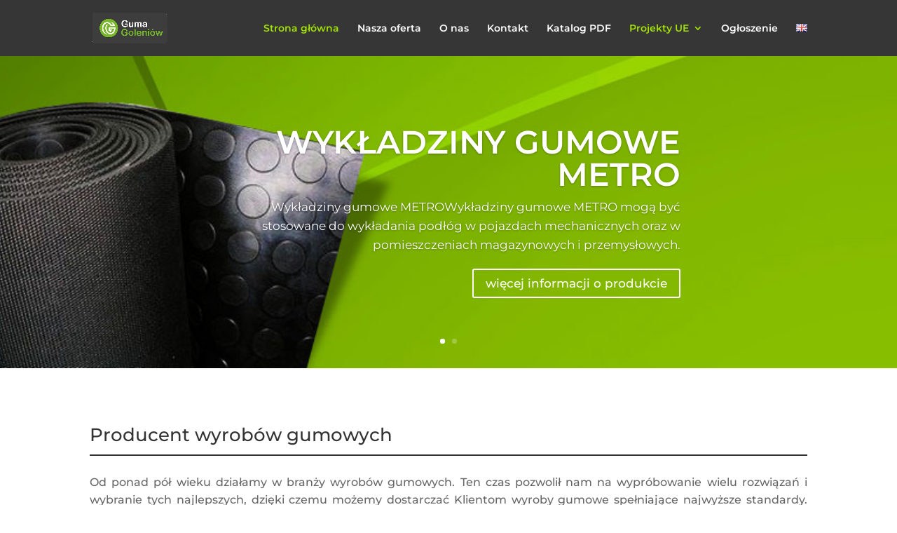

--- FILE ---
content_type: text/html; charset=utf-8
request_url: https://www.google.com/recaptcha/api2/anchor?ar=1&k=6LeO1BApAAAAAHoJLP8ZhyM7gTFjoIoRkVhtoR_b&co=aHR0cHM6Ly9ndW1hZ29sZW5pb3cucGw6NDQz&hl=en&v=PoyoqOPhxBO7pBk68S4YbpHZ&size=invisible&anchor-ms=20000&execute-ms=30000&cb=7dtutbkjz5m
body_size: 48723
content:
<!DOCTYPE HTML><html dir="ltr" lang="en"><head><meta http-equiv="Content-Type" content="text/html; charset=UTF-8">
<meta http-equiv="X-UA-Compatible" content="IE=edge">
<title>reCAPTCHA</title>
<style type="text/css">
/* cyrillic-ext */
@font-face {
  font-family: 'Roboto';
  font-style: normal;
  font-weight: 400;
  font-stretch: 100%;
  src: url(//fonts.gstatic.com/s/roboto/v48/KFO7CnqEu92Fr1ME7kSn66aGLdTylUAMa3GUBHMdazTgWw.woff2) format('woff2');
  unicode-range: U+0460-052F, U+1C80-1C8A, U+20B4, U+2DE0-2DFF, U+A640-A69F, U+FE2E-FE2F;
}
/* cyrillic */
@font-face {
  font-family: 'Roboto';
  font-style: normal;
  font-weight: 400;
  font-stretch: 100%;
  src: url(//fonts.gstatic.com/s/roboto/v48/KFO7CnqEu92Fr1ME7kSn66aGLdTylUAMa3iUBHMdazTgWw.woff2) format('woff2');
  unicode-range: U+0301, U+0400-045F, U+0490-0491, U+04B0-04B1, U+2116;
}
/* greek-ext */
@font-face {
  font-family: 'Roboto';
  font-style: normal;
  font-weight: 400;
  font-stretch: 100%;
  src: url(//fonts.gstatic.com/s/roboto/v48/KFO7CnqEu92Fr1ME7kSn66aGLdTylUAMa3CUBHMdazTgWw.woff2) format('woff2');
  unicode-range: U+1F00-1FFF;
}
/* greek */
@font-face {
  font-family: 'Roboto';
  font-style: normal;
  font-weight: 400;
  font-stretch: 100%;
  src: url(//fonts.gstatic.com/s/roboto/v48/KFO7CnqEu92Fr1ME7kSn66aGLdTylUAMa3-UBHMdazTgWw.woff2) format('woff2');
  unicode-range: U+0370-0377, U+037A-037F, U+0384-038A, U+038C, U+038E-03A1, U+03A3-03FF;
}
/* math */
@font-face {
  font-family: 'Roboto';
  font-style: normal;
  font-weight: 400;
  font-stretch: 100%;
  src: url(//fonts.gstatic.com/s/roboto/v48/KFO7CnqEu92Fr1ME7kSn66aGLdTylUAMawCUBHMdazTgWw.woff2) format('woff2');
  unicode-range: U+0302-0303, U+0305, U+0307-0308, U+0310, U+0312, U+0315, U+031A, U+0326-0327, U+032C, U+032F-0330, U+0332-0333, U+0338, U+033A, U+0346, U+034D, U+0391-03A1, U+03A3-03A9, U+03B1-03C9, U+03D1, U+03D5-03D6, U+03F0-03F1, U+03F4-03F5, U+2016-2017, U+2034-2038, U+203C, U+2040, U+2043, U+2047, U+2050, U+2057, U+205F, U+2070-2071, U+2074-208E, U+2090-209C, U+20D0-20DC, U+20E1, U+20E5-20EF, U+2100-2112, U+2114-2115, U+2117-2121, U+2123-214F, U+2190, U+2192, U+2194-21AE, U+21B0-21E5, U+21F1-21F2, U+21F4-2211, U+2213-2214, U+2216-22FF, U+2308-230B, U+2310, U+2319, U+231C-2321, U+2336-237A, U+237C, U+2395, U+239B-23B7, U+23D0, U+23DC-23E1, U+2474-2475, U+25AF, U+25B3, U+25B7, U+25BD, U+25C1, U+25CA, U+25CC, U+25FB, U+266D-266F, U+27C0-27FF, U+2900-2AFF, U+2B0E-2B11, U+2B30-2B4C, U+2BFE, U+3030, U+FF5B, U+FF5D, U+1D400-1D7FF, U+1EE00-1EEFF;
}
/* symbols */
@font-face {
  font-family: 'Roboto';
  font-style: normal;
  font-weight: 400;
  font-stretch: 100%;
  src: url(//fonts.gstatic.com/s/roboto/v48/KFO7CnqEu92Fr1ME7kSn66aGLdTylUAMaxKUBHMdazTgWw.woff2) format('woff2');
  unicode-range: U+0001-000C, U+000E-001F, U+007F-009F, U+20DD-20E0, U+20E2-20E4, U+2150-218F, U+2190, U+2192, U+2194-2199, U+21AF, U+21E6-21F0, U+21F3, U+2218-2219, U+2299, U+22C4-22C6, U+2300-243F, U+2440-244A, U+2460-24FF, U+25A0-27BF, U+2800-28FF, U+2921-2922, U+2981, U+29BF, U+29EB, U+2B00-2BFF, U+4DC0-4DFF, U+FFF9-FFFB, U+10140-1018E, U+10190-1019C, U+101A0, U+101D0-101FD, U+102E0-102FB, U+10E60-10E7E, U+1D2C0-1D2D3, U+1D2E0-1D37F, U+1F000-1F0FF, U+1F100-1F1AD, U+1F1E6-1F1FF, U+1F30D-1F30F, U+1F315, U+1F31C, U+1F31E, U+1F320-1F32C, U+1F336, U+1F378, U+1F37D, U+1F382, U+1F393-1F39F, U+1F3A7-1F3A8, U+1F3AC-1F3AF, U+1F3C2, U+1F3C4-1F3C6, U+1F3CA-1F3CE, U+1F3D4-1F3E0, U+1F3ED, U+1F3F1-1F3F3, U+1F3F5-1F3F7, U+1F408, U+1F415, U+1F41F, U+1F426, U+1F43F, U+1F441-1F442, U+1F444, U+1F446-1F449, U+1F44C-1F44E, U+1F453, U+1F46A, U+1F47D, U+1F4A3, U+1F4B0, U+1F4B3, U+1F4B9, U+1F4BB, U+1F4BF, U+1F4C8-1F4CB, U+1F4D6, U+1F4DA, U+1F4DF, U+1F4E3-1F4E6, U+1F4EA-1F4ED, U+1F4F7, U+1F4F9-1F4FB, U+1F4FD-1F4FE, U+1F503, U+1F507-1F50B, U+1F50D, U+1F512-1F513, U+1F53E-1F54A, U+1F54F-1F5FA, U+1F610, U+1F650-1F67F, U+1F687, U+1F68D, U+1F691, U+1F694, U+1F698, U+1F6AD, U+1F6B2, U+1F6B9-1F6BA, U+1F6BC, U+1F6C6-1F6CF, U+1F6D3-1F6D7, U+1F6E0-1F6EA, U+1F6F0-1F6F3, U+1F6F7-1F6FC, U+1F700-1F7FF, U+1F800-1F80B, U+1F810-1F847, U+1F850-1F859, U+1F860-1F887, U+1F890-1F8AD, U+1F8B0-1F8BB, U+1F8C0-1F8C1, U+1F900-1F90B, U+1F93B, U+1F946, U+1F984, U+1F996, U+1F9E9, U+1FA00-1FA6F, U+1FA70-1FA7C, U+1FA80-1FA89, U+1FA8F-1FAC6, U+1FACE-1FADC, U+1FADF-1FAE9, U+1FAF0-1FAF8, U+1FB00-1FBFF;
}
/* vietnamese */
@font-face {
  font-family: 'Roboto';
  font-style: normal;
  font-weight: 400;
  font-stretch: 100%;
  src: url(//fonts.gstatic.com/s/roboto/v48/KFO7CnqEu92Fr1ME7kSn66aGLdTylUAMa3OUBHMdazTgWw.woff2) format('woff2');
  unicode-range: U+0102-0103, U+0110-0111, U+0128-0129, U+0168-0169, U+01A0-01A1, U+01AF-01B0, U+0300-0301, U+0303-0304, U+0308-0309, U+0323, U+0329, U+1EA0-1EF9, U+20AB;
}
/* latin-ext */
@font-face {
  font-family: 'Roboto';
  font-style: normal;
  font-weight: 400;
  font-stretch: 100%;
  src: url(//fonts.gstatic.com/s/roboto/v48/KFO7CnqEu92Fr1ME7kSn66aGLdTylUAMa3KUBHMdazTgWw.woff2) format('woff2');
  unicode-range: U+0100-02BA, U+02BD-02C5, U+02C7-02CC, U+02CE-02D7, U+02DD-02FF, U+0304, U+0308, U+0329, U+1D00-1DBF, U+1E00-1E9F, U+1EF2-1EFF, U+2020, U+20A0-20AB, U+20AD-20C0, U+2113, U+2C60-2C7F, U+A720-A7FF;
}
/* latin */
@font-face {
  font-family: 'Roboto';
  font-style: normal;
  font-weight: 400;
  font-stretch: 100%;
  src: url(//fonts.gstatic.com/s/roboto/v48/KFO7CnqEu92Fr1ME7kSn66aGLdTylUAMa3yUBHMdazQ.woff2) format('woff2');
  unicode-range: U+0000-00FF, U+0131, U+0152-0153, U+02BB-02BC, U+02C6, U+02DA, U+02DC, U+0304, U+0308, U+0329, U+2000-206F, U+20AC, U+2122, U+2191, U+2193, U+2212, U+2215, U+FEFF, U+FFFD;
}
/* cyrillic-ext */
@font-face {
  font-family: 'Roboto';
  font-style: normal;
  font-weight: 500;
  font-stretch: 100%;
  src: url(//fonts.gstatic.com/s/roboto/v48/KFO7CnqEu92Fr1ME7kSn66aGLdTylUAMa3GUBHMdazTgWw.woff2) format('woff2');
  unicode-range: U+0460-052F, U+1C80-1C8A, U+20B4, U+2DE0-2DFF, U+A640-A69F, U+FE2E-FE2F;
}
/* cyrillic */
@font-face {
  font-family: 'Roboto';
  font-style: normal;
  font-weight: 500;
  font-stretch: 100%;
  src: url(//fonts.gstatic.com/s/roboto/v48/KFO7CnqEu92Fr1ME7kSn66aGLdTylUAMa3iUBHMdazTgWw.woff2) format('woff2');
  unicode-range: U+0301, U+0400-045F, U+0490-0491, U+04B0-04B1, U+2116;
}
/* greek-ext */
@font-face {
  font-family: 'Roboto';
  font-style: normal;
  font-weight: 500;
  font-stretch: 100%;
  src: url(//fonts.gstatic.com/s/roboto/v48/KFO7CnqEu92Fr1ME7kSn66aGLdTylUAMa3CUBHMdazTgWw.woff2) format('woff2');
  unicode-range: U+1F00-1FFF;
}
/* greek */
@font-face {
  font-family: 'Roboto';
  font-style: normal;
  font-weight: 500;
  font-stretch: 100%;
  src: url(//fonts.gstatic.com/s/roboto/v48/KFO7CnqEu92Fr1ME7kSn66aGLdTylUAMa3-UBHMdazTgWw.woff2) format('woff2');
  unicode-range: U+0370-0377, U+037A-037F, U+0384-038A, U+038C, U+038E-03A1, U+03A3-03FF;
}
/* math */
@font-face {
  font-family: 'Roboto';
  font-style: normal;
  font-weight: 500;
  font-stretch: 100%;
  src: url(//fonts.gstatic.com/s/roboto/v48/KFO7CnqEu92Fr1ME7kSn66aGLdTylUAMawCUBHMdazTgWw.woff2) format('woff2');
  unicode-range: U+0302-0303, U+0305, U+0307-0308, U+0310, U+0312, U+0315, U+031A, U+0326-0327, U+032C, U+032F-0330, U+0332-0333, U+0338, U+033A, U+0346, U+034D, U+0391-03A1, U+03A3-03A9, U+03B1-03C9, U+03D1, U+03D5-03D6, U+03F0-03F1, U+03F4-03F5, U+2016-2017, U+2034-2038, U+203C, U+2040, U+2043, U+2047, U+2050, U+2057, U+205F, U+2070-2071, U+2074-208E, U+2090-209C, U+20D0-20DC, U+20E1, U+20E5-20EF, U+2100-2112, U+2114-2115, U+2117-2121, U+2123-214F, U+2190, U+2192, U+2194-21AE, U+21B0-21E5, U+21F1-21F2, U+21F4-2211, U+2213-2214, U+2216-22FF, U+2308-230B, U+2310, U+2319, U+231C-2321, U+2336-237A, U+237C, U+2395, U+239B-23B7, U+23D0, U+23DC-23E1, U+2474-2475, U+25AF, U+25B3, U+25B7, U+25BD, U+25C1, U+25CA, U+25CC, U+25FB, U+266D-266F, U+27C0-27FF, U+2900-2AFF, U+2B0E-2B11, U+2B30-2B4C, U+2BFE, U+3030, U+FF5B, U+FF5D, U+1D400-1D7FF, U+1EE00-1EEFF;
}
/* symbols */
@font-face {
  font-family: 'Roboto';
  font-style: normal;
  font-weight: 500;
  font-stretch: 100%;
  src: url(//fonts.gstatic.com/s/roboto/v48/KFO7CnqEu92Fr1ME7kSn66aGLdTylUAMaxKUBHMdazTgWw.woff2) format('woff2');
  unicode-range: U+0001-000C, U+000E-001F, U+007F-009F, U+20DD-20E0, U+20E2-20E4, U+2150-218F, U+2190, U+2192, U+2194-2199, U+21AF, U+21E6-21F0, U+21F3, U+2218-2219, U+2299, U+22C4-22C6, U+2300-243F, U+2440-244A, U+2460-24FF, U+25A0-27BF, U+2800-28FF, U+2921-2922, U+2981, U+29BF, U+29EB, U+2B00-2BFF, U+4DC0-4DFF, U+FFF9-FFFB, U+10140-1018E, U+10190-1019C, U+101A0, U+101D0-101FD, U+102E0-102FB, U+10E60-10E7E, U+1D2C0-1D2D3, U+1D2E0-1D37F, U+1F000-1F0FF, U+1F100-1F1AD, U+1F1E6-1F1FF, U+1F30D-1F30F, U+1F315, U+1F31C, U+1F31E, U+1F320-1F32C, U+1F336, U+1F378, U+1F37D, U+1F382, U+1F393-1F39F, U+1F3A7-1F3A8, U+1F3AC-1F3AF, U+1F3C2, U+1F3C4-1F3C6, U+1F3CA-1F3CE, U+1F3D4-1F3E0, U+1F3ED, U+1F3F1-1F3F3, U+1F3F5-1F3F7, U+1F408, U+1F415, U+1F41F, U+1F426, U+1F43F, U+1F441-1F442, U+1F444, U+1F446-1F449, U+1F44C-1F44E, U+1F453, U+1F46A, U+1F47D, U+1F4A3, U+1F4B0, U+1F4B3, U+1F4B9, U+1F4BB, U+1F4BF, U+1F4C8-1F4CB, U+1F4D6, U+1F4DA, U+1F4DF, U+1F4E3-1F4E6, U+1F4EA-1F4ED, U+1F4F7, U+1F4F9-1F4FB, U+1F4FD-1F4FE, U+1F503, U+1F507-1F50B, U+1F50D, U+1F512-1F513, U+1F53E-1F54A, U+1F54F-1F5FA, U+1F610, U+1F650-1F67F, U+1F687, U+1F68D, U+1F691, U+1F694, U+1F698, U+1F6AD, U+1F6B2, U+1F6B9-1F6BA, U+1F6BC, U+1F6C6-1F6CF, U+1F6D3-1F6D7, U+1F6E0-1F6EA, U+1F6F0-1F6F3, U+1F6F7-1F6FC, U+1F700-1F7FF, U+1F800-1F80B, U+1F810-1F847, U+1F850-1F859, U+1F860-1F887, U+1F890-1F8AD, U+1F8B0-1F8BB, U+1F8C0-1F8C1, U+1F900-1F90B, U+1F93B, U+1F946, U+1F984, U+1F996, U+1F9E9, U+1FA00-1FA6F, U+1FA70-1FA7C, U+1FA80-1FA89, U+1FA8F-1FAC6, U+1FACE-1FADC, U+1FADF-1FAE9, U+1FAF0-1FAF8, U+1FB00-1FBFF;
}
/* vietnamese */
@font-face {
  font-family: 'Roboto';
  font-style: normal;
  font-weight: 500;
  font-stretch: 100%;
  src: url(//fonts.gstatic.com/s/roboto/v48/KFO7CnqEu92Fr1ME7kSn66aGLdTylUAMa3OUBHMdazTgWw.woff2) format('woff2');
  unicode-range: U+0102-0103, U+0110-0111, U+0128-0129, U+0168-0169, U+01A0-01A1, U+01AF-01B0, U+0300-0301, U+0303-0304, U+0308-0309, U+0323, U+0329, U+1EA0-1EF9, U+20AB;
}
/* latin-ext */
@font-face {
  font-family: 'Roboto';
  font-style: normal;
  font-weight: 500;
  font-stretch: 100%;
  src: url(//fonts.gstatic.com/s/roboto/v48/KFO7CnqEu92Fr1ME7kSn66aGLdTylUAMa3KUBHMdazTgWw.woff2) format('woff2');
  unicode-range: U+0100-02BA, U+02BD-02C5, U+02C7-02CC, U+02CE-02D7, U+02DD-02FF, U+0304, U+0308, U+0329, U+1D00-1DBF, U+1E00-1E9F, U+1EF2-1EFF, U+2020, U+20A0-20AB, U+20AD-20C0, U+2113, U+2C60-2C7F, U+A720-A7FF;
}
/* latin */
@font-face {
  font-family: 'Roboto';
  font-style: normal;
  font-weight: 500;
  font-stretch: 100%;
  src: url(//fonts.gstatic.com/s/roboto/v48/KFO7CnqEu92Fr1ME7kSn66aGLdTylUAMa3yUBHMdazQ.woff2) format('woff2');
  unicode-range: U+0000-00FF, U+0131, U+0152-0153, U+02BB-02BC, U+02C6, U+02DA, U+02DC, U+0304, U+0308, U+0329, U+2000-206F, U+20AC, U+2122, U+2191, U+2193, U+2212, U+2215, U+FEFF, U+FFFD;
}
/* cyrillic-ext */
@font-face {
  font-family: 'Roboto';
  font-style: normal;
  font-weight: 900;
  font-stretch: 100%;
  src: url(//fonts.gstatic.com/s/roboto/v48/KFO7CnqEu92Fr1ME7kSn66aGLdTylUAMa3GUBHMdazTgWw.woff2) format('woff2');
  unicode-range: U+0460-052F, U+1C80-1C8A, U+20B4, U+2DE0-2DFF, U+A640-A69F, U+FE2E-FE2F;
}
/* cyrillic */
@font-face {
  font-family: 'Roboto';
  font-style: normal;
  font-weight: 900;
  font-stretch: 100%;
  src: url(//fonts.gstatic.com/s/roboto/v48/KFO7CnqEu92Fr1ME7kSn66aGLdTylUAMa3iUBHMdazTgWw.woff2) format('woff2');
  unicode-range: U+0301, U+0400-045F, U+0490-0491, U+04B0-04B1, U+2116;
}
/* greek-ext */
@font-face {
  font-family: 'Roboto';
  font-style: normal;
  font-weight: 900;
  font-stretch: 100%;
  src: url(//fonts.gstatic.com/s/roboto/v48/KFO7CnqEu92Fr1ME7kSn66aGLdTylUAMa3CUBHMdazTgWw.woff2) format('woff2');
  unicode-range: U+1F00-1FFF;
}
/* greek */
@font-face {
  font-family: 'Roboto';
  font-style: normal;
  font-weight: 900;
  font-stretch: 100%;
  src: url(//fonts.gstatic.com/s/roboto/v48/KFO7CnqEu92Fr1ME7kSn66aGLdTylUAMa3-UBHMdazTgWw.woff2) format('woff2');
  unicode-range: U+0370-0377, U+037A-037F, U+0384-038A, U+038C, U+038E-03A1, U+03A3-03FF;
}
/* math */
@font-face {
  font-family: 'Roboto';
  font-style: normal;
  font-weight: 900;
  font-stretch: 100%;
  src: url(//fonts.gstatic.com/s/roboto/v48/KFO7CnqEu92Fr1ME7kSn66aGLdTylUAMawCUBHMdazTgWw.woff2) format('woff2');
  unicode-range: U+0302-0303, U+0305, U+0307-0308, U+0310, U+0312, U+0315, U+031A, U+0326-0327, U+032C, U+032F-0330, U+0332-0333, U+0338, U+033A, U+0346, U+034D, U+0391-03A1, U+03A3-03A9, U+03B1-03C9, U+03D1, U+03D5-03D6, U+03F0-03F1, U+03F4-03F5, U+2016-2017, U+2034-2038, U+203C, U+2040, U+2043, U+2047, U+2050, U+2057, U+205F, U+2070-2071, U+2074-208E, U+2090-209C, U+20D0-20DC, U+20E1, U+20E5-20EF, U+2100-2112, U+2114-2115, U+2117-2121, U+2123-214F, U+2190, U+2192, U+2194-21AE, U+21B0-21E5, U+21F1-21F2, U+21F4-2211, U+2213-2214, U+2216-22FF, U+2308-230B, U+2310, U+2319, U+231C-2321, U+2336-237A, U+237C, U+2395, U+239B-23B7, U+23D0, U+23DC-23E1, U+2474-2475, U+25AF, U+25B3, U+25B7, U+25BD, U+25C1, U+25CA, U+25CC, U+25FB, U+266D-266F, U+27C0-27FF, U+2900-2AFF, U+2B0E-2B11, U+2B30-2B4C, U+2BFE, U+3030, U+FF5B, U+FF5D, U+1D400-1D7FF, U+1EE00-1EEFF;
}
/* symbols */
@font-face {
  font-family: 'Roboto';
  font-style: normal;
  font-weight: 900;
  font-stretch: 100%;
  src: url(//fonts.gstatic.com/s/roboto/v48/KFO7CnqEu92Fr1ME7kSn66aGLdTylUAMaxKUBHMdazTgWw.woff2) format('woff2');
  unicode-range: U+0001-000C, U+000E-001F, U+007F-009F, U+20DD-20E0, U+20E2-20E4, U+2150-218F, U+2190, U+2192, U+2194-2199, U+21AF, U+21E6-21F0, U+21F3, U+2218-2219, U+2299, U+22C4-22C6, U+2300-243F, U+2440-244A, U+2460-24FF, U+25A0-27BF, U+2800-28FF, U+2921-2922, U+2981, U+29BF, U+29EB, U+2B00-2BFF, U+4DC0-4DFF, U+FFF9-FFFB, U+10140-1018E, U+10190-1019C, U+101A0, U+101D0-101FD, U+102E0-102FB, U+10E60-10E7E, U+1D2C0-1D2D3, U+1D2E0-1D37F, U+1F000-1F0FF, U+1F100-1F1AD, U+1F1E6-1F1FF, U+1F30D-1F30F, U+1F315, U+1F31C, U+1F31E, U+1F320-1F32C, U+1F336, U+1F378, U+1F37D, U+1F382, U+1F393-1F39F, U+1F3A7-1F3A8, U+1F3AC-1F3AF, U+1F3C2, U+1F3C4-1F3C6, U+1F3CA-1F3CE, U+1F3D4-1F3E0, U+1F3ED, U+1F3F1-1F3F3, U+1F3F5-1F3F7, U+1F408, U+1F415, U+1F41F, U+1F426, U+1F43F, U+1F441-1F442, U+1F444, U+1F446-1F449, U+1F44C-1F44E, U+1F453, U+1F46A, U+1F47D, U+1F4A3, U+1F4B0, U+1F4B3, U+1F4B9, U+1F4BB, U+1F4BF, U+1F4C8-1F4CB, U+1F4D6, U+1F4DA, U+1F4DF, U+1F4E3-1F4E6, U+1F4EA-1F4ED, U+1F4F7, U+1F4F9-1F4FB, U+1F4FD-1F4FE, U+1F503, U+1F507-1F50B, U+1F50D, U+1F512-1F513, U+1F53E-1F54A, U+1F54F-1F5FA, U+1F610, U+1F650-1F67F, U+1F687, U+1F68D, U+1F691, U+1F694, U+1F698, U+1F6AD, U+1F6B2, U+1F6B9-1F6BA, U+1F6BC, U+1F6C6-1F6CF, U+1F6D3-1F6D7, U+1F6E0-1F6EA, U+1F6F0-1F6F3, U+1F6F7-1F6FC, U+1F700-1F7FF, U+1F800-1F80B, U+1F810-1F847, U+1F850-1F859, U+1F860-1F887, U+1F890-1F8AD, U+1F8B0-1F8BB, U+1F8C0-1F8C1, U+1F900-1F90B, U+1F93B, U+1F946, U+1F984, U+1F996, U+1F9E9, U+1FA00-1FA6F, U+1FA70-1FA7C, U+1FA80-1FA89, U+1FA8F-1FAC6, U+1FACE-1FADC, U+1FADF-1FAE9, U+1FAF0-1FAF8, U+1FB00-1FBFF;
}
/* vietnamese */
@font-face {
  font-family: 'Roboto';
  font-style: normal;
  font-weight: 900;
  font-stretch: 100%;
  src: url(//fonts.gstatic.com/s/roboto/v48/KFO7CnqEu92Fr1ME7kSn66aGLdTylUAMa3OUBHMdazTgWw.woff2) format('woff2');
  unicode-range: U+0102-0103, U+0110-0111, U+0128-0129, U+0168-0169, U+01A0-01A1, U+01AF-01B0, U+0300-0301, U+0303-0304, U+0308-0309, U+0323, U+0329, U+1EA0-1EF9, U+20AB;
}
/* latin-ext */
@font-face {
  font-family: 'Roboto';
  font-style: normal;
  font-weight: 900;
  font-stretch: 100%;
  src: url(//fonts.gstatic.com/s/roboto/v48/KFO7CnqEu92Fr1ME7kSn66aGLdTylUAMa3KUBHMdazTgWw.woff2) format('woff2');
  unicode-range: U+0100-02BA, U+02BD-02C5, U+02C7-02CC, U+02CE-02D7, U+02DD-02FF, U+0304, U+0308, U+0329, U+1D00-1DBF, U+1E00-1E9F, U+1EF2-1EFF, U+2020, U+20A0-20AB, U+20AD-20C0, U+2113, U+2C60-2C7F, U+A720-A7FF;
}
/* latin */
@font-face {
  font-family: 'Roboto';
  font-style: normal;
  font-weight: 900;
  font-stretch: 100%;
  src: url(//fonts.gstatic.com/s/roboto/v48/KFO7CnqEu92Fr1ME7kSn66aGLdTylUAMa3yUBHMdazQ.woff2) format('woff2');
  unicode-range: U+0000-00FF, U+0131, U+0152-0153, U+02BB-02BC, U+02C6, U+02DA, U+02DC, U+0304, U+0308, U+0329, U+2000-206F, U+20AC, U+2122, U+2191, U+2193, U+2212, U+2215, U+FEFF, U+FFFD;
}

</style>
<link rel="stylesheet" type="text/css" href="https://www.gstatic.com/recaptcha/releases/PoyoqOPhxBO7pBk68S4YbpHZ/styles__ltr.css">
<script nonce="DjyGLv9seeGzCK8Ht6WYoQ" type="text/javascript">window['__recaptcha_api'] = 'https://www.google.com/recaptcha/api2/';</script>
<script type="text/javascript" src="https://www.gstatic.com/recaptcha/releases/PoyoqOPhxBO7pBk68S4YbpHZ/recaptcha__en.js" nonce="DjyGLv9seeGzCK8Ht6WYoQ">
      
    </script></head>
<body><div id="rc-anchor-alert" class="rc-anchor-alert"></div>
<input type="hidden" id="recaptcha-token" value="[base64]">
<script type="text/javascript" nonce="DjyGLv9seeGzCK8Ht6WYoQ">
      recaptcha.anchor.Main.init("[\x22ainput\x22,[\x22bgdata\x22,\x22\x22,\[base64]/[base64]/[base64]/[base64]/[base64]/[base64]/KGcoTywyNTMsTy5PKSxVRyhPLEMpKTpnKE8sMjUzLEMpLE8pKSxsKSksTykpfSxieT1mdW5jdGlvbihDLE8sdSxsKXtmb3IobD0odT1SKEMpLDApO08+MDtPLS0pbD1sPDw4fFooQyk7ZyhDLHUsbCl9LFVHPWZ1bmN0aW9uKEMsTyl7Qy5pLmxlbmd0aD4xMDQ/[base64]/[base64]/[base64]/[base64]/[base64]/[base64]/[base64]\\u003d\x22,\[base64]\\u003d\x22,\x22R3/CuMKmJ8KLfsKiI14Uwopcw4wcS8OfwpbCssOqwql/[base64]/DgxvDiyjDgsOnwqJUw7rCjcOMwp9ZwqpHwpgLwoYFw4LDpMKXfCfDmi7CkwTCkcOSdMOSQ8KFBMO1ecOGDsK+HhhzTSXChMKtMsOewrMBCyYwDcOVwrZcLcOXO8OEHsKGwpXDlMO6wrEUe8OEKTTCszLDgXXCsm7CnVldwoEsV2gOY8K0wrrDp1/DsjIHw4bCgFnDtsOIZcKHwqNIwpHDucKRwpEDwrrCmsKzw6hAw5hUwpjDiMOQw6LCjSLDly3ClcOmfR/CuMKdBMORwq/ColjDssKsw5JdScKyw7EZB8OHa8KrwqgsM8KAw4nDr8OuVD3CjG/DsXsywrUAan9+JSTDt2PCs8OQFT9Bw4USwo17w4vDn8Kkw5kmPMKYw7p7wqoHwrnCmBHDu33CucK2w6XDv3TCgMOawp7CgT3ChsOjcMKoLw7CuB7CkVfDk8OmNFRPwoXDqcO6w5t4SANLwqfDq3fDlcK9ZTTCt8Oyw7DCtsKrwo/CnsKrwoYGwrvCrGLCiD3CrVbDo8K+OB/DpsK9CsOPXsOgG3F7w4LCnXvDnhMBw4rCtsOmwpVpGcK8LxdhHMK8w74wwqfClsOqNsKXcS1Bwr/Du13DoEo4EznDjMOIwrJhw4BcwpfCgmnCucOaYcOSwq4pNsOnDMKQw5TDpWECAMODQ3/CpBHDpQkOXMOiw4/Dsn8iS8K0wr9AJMOcXBjCnMKqIsKnfcOkCyjCg8ODC8OsIn0QaEnDpsKML8KUwrlpA05Sw5UNYMKdw7/DpcOgNsKdwqZXeU/DonbCiUtdIMKOMcOdw63DrjvDpsKyEcOACHHCrcODCWcUeDDCtwXCisOgw4/DqTbDl3Jhw4x6XyI9AlJ4acK7wovDug/CggTDtMOGw6cLwpBvwp4xT8K7YcOlw59/DRoTfF7DiUQFbsOfwoxDwr/Cp8OnSsKdwrTCmcORwoPCo8OfPsKJwol6TMOJwonCnsOwwrDDicO3w6s2OMK6bsOEw63DscKPw5lnwrjDgMO7SD48Exdiw7Z/[base64]/CjsKLIg3CpjpKYsKgw5zCs8KMNcKBCcO7LEfDmsOuwq/DrAnDrkhIYsKYwojDoMO6w69Bw6guw7vDm0zCh2lLKsOkwr/Cv8KwMhoifsKbw6dQwpXDq07CgMK0Zn8+w78Qwpk7RcKqXQI6JcOdacOlw4vClCtcwoVsw7LDqkwhwq4Zw73Dv8KxccKlw6LDqXplw7dUHXQrw53DkcKPw5fChcK2dW7DiF3Ci8KPSggcI3/[base64]/CscKWw4AjwqvCl0jChiE3K8O1wpoBMTl4RMKNXMKOworDlcKCwr7CusKzw6k3wpzCl8OjFsOhA8OHYD7DrsOtwq9owqoWwpw/fwLCmx3CtCpQHcO7DXrDqMKbLsKaR3bCh8OILcOpQQfDkcOtZ0TDnD7Dq8OEMsKaJi3DtMKVaikyVWxzcsO3PmE2w7hIH8KFw6dGw7jCvX8Tw63Cp8KAw5jDiMKVFMKGRhk/MjdxeSfDvsOYNVgJC8K6dkPCl8KSw6TDiG0Sw7rDi8O7RSpewpMQLMKxXsKaWhDCksKawqMAMWnDicKNEcKiw4l5wr/DlxXCoTvDjitpw5Mlw7/DvMOSwpo8PlfDvcOmwrHDlDlZw4bDicK8LcKIw7zDpDrDscOKwrvChcKAwojDjMO1wp7Dj3rDssO/w41/[base64]/Ck0PDsC/ChUt3w4F+Tz00HsKXasKADT1hGDF8NsOFwrzCii7DsMOowpPCiGDCs8Opwp8iIiXCucKyCsO2amBUwoogwoXCnMOZwpXCvMKewqB2DcO+w65EU8ONF2dPR0XCgnPCiRrDqcKkwqTCpcKkwpDCigJZMcOyXyvDsMKowr9XPmnDnGvDvn/Dv8KywqLDs8Opw7xNO1bClB/Crl9DV8KZw7zCtAnCgD3CqVtANMOVwp4JAg0OHsKWwpcrw6bCrcO9w6NbwpDDtw0ewo3CiRTCvcKPwrZ7bUfDvCLDn3jCpCXDpsO4wq10wrnCl1x0AsK9YS/ClRV/P0DCqTHDmcOww7/[base64]/Vz7DncOfw5w/wqvCtytLADzCkcKEw4RwY8K3MFvCrjHDqn5uwql6VjdswpkzbcOmGHzCli/CrMOowrNRwqc+w5zCg1fDqMKgwpdKwoR5wp5FwoY0ZC7DgcKEwqApXcKMXsOiwp0FAA5zODw7HsKOw5M2w57Dv3Iuwr3DnGxEZcO4DcKda8KdXMKLw65cO8OXw6g0wp/DqQh/wo4ZTsOrwo4VfBt0wrpmCzXDoDVrw5ogdsOMw6zCqMKwJUdgwpZlLTXChi/DkcOQwoI5wotfw43DvVXCk8ORwpDDtsO4cTkSw7XCpEzCicOpUTPDhMOUOMK8wqDCgSDCl8OqCsO/ImbDm3VtwrbDs8KKVMOJwqXCtMKrw5rDtRQDw7HCrzkJwpFPwrYMwqjCu8OsCkLDhFciazYNQBthKsO1wpMEKsOHwq1sw4nDhsKhE8KJwpA0N3olwqJqZkpvw6QiasOXAQIowrzDk8Kqw6oPVsOoRcO5w5jCncKzwpB+wrTDk8KrAMK6wofDsELChTQ/JcOsEkbCnVXCl0oge3zCmMKywrAbw64KS8O8bT7Ch8K8w53Dh8K/cErDmcKPwrMCwpF8J1pqA8K9SAJ/wo7CuMO/SgIPSGJQXcKbTMOtOw/CtjwuW8KnGsOibVUJw4/[base64]/[base64]/[base64]/[base64]/wozCoDvCs3lJw4cAaWPCucKyw5/Ck8OeHkhHRcKdBGcIwqxERcOMUcOfRMKGwosmwprDncKDwohuw7lqGcKTwpfCqibDnh5YwqbCp8O6F8Kfwp9CN0DCgCfCu8ONAsOcJsOlGSDCvVcKMMKtw7/DpcOPwpFVwq3CicK7JcO1N3NmDMKnFCxIeX7Cn8K8w4EkwqfDlAXDicKZZcKEw7caAMKTw6XCgMKQaAfDkWXCi8KTccOUw5/Cg1rCgGgjXcOWcsK7w4TDjhTDhMOEwqLCrMOTw58tGTnCnsOfJWE8SsKywrIRw50dwqHCpglNwrs7wpjCuigxXFEEBVjCosODeMO/[base64]/[base64]/Cp2HDvsKzw7PCtcOlNsKHwrwPeMOkBsOHwo/[base64]/JlZtw59LXsORw43DvFHDuMOmw4Y/woNBNcO/D8KESGjDu8KTwpXDuhYsTSZhw4sqT8Oqw6TDosKlJzV5w5ITfsOYUhjDhMOBwrAyLsKhYAbCkcOJHMOHMWkzEsKtMQZDJDAdwpDCr8O8C8OIwrZ0OQjDoEXCp8K3DyY/wo0kKMOmLgfDj8KRUD4Fw6fCgsKXGnYtM8Kfw4cLLDcsWsKneAHDugnDki5UY2rDmHwsw5x7wo0pCidTQ13DhsKhwq1VYMO4IA9IJMK7WGJCwqk6wpjDljdBcUDDtSjDjMKtPcKYwrnCgV5uWsKfwpleasOeXxjCgysaHEZVPF/CiMKYw4DDm8OZw4nDlMOzXcKyZGYjw4rCnG1YwrEzYMKxY1HCjMK1wp/Cp8O9w4DDq8KSdsKUHsOvw53CuzDChsOcw74PYmRjworDnMOkfcOOfMK6QcKyw7IdDkReaVpDCWbCphTDoHfChcKAwpfCoy3DgMOKZMKqeMOULhhYwoQ8LXk9wqIqw6/CpcO2wpBTY3zDtcK6w4jCim/CtMK3wrxSO8Omwr9pWsOKPBXDuldiw7MmTl7DsH3CjgDCisKuOsKdFi3DpMOHwq/CjVBAw5vCu8OgwrTCgMKlccKzL3ZpNcKuwrtDHw3Dpn7Cs1zCrsOUFXxlwoxIVkJ/GcKKw5bCu8OuQxPCiRIFG38qPjzDq0IYGgDDmm7CqixBFG3Cj8O8wpvCqcOawqfChjYPw77ClMOHwrsaTMKpQMOdwpRGw6h+w6nDgMOzwopgMkxqfsK1WhkSw7xHwoJCSBx/[base64]/[base64]/w79kw5UZXsOzw65iw5RLwrjCqsO4wrxpG2VuwqrDvcKXJ8K9RCDCpAdUwoTCi8KUw5Q+PRBXw4jDpcO0eDdfwqzDosK0XcO2w4HDk35nfUrCvcOJQcOsw7zDvyrCpMONwr3Dk8OgTUFZQsOHwpUOwqrCsMKuwq3CixDDisKNwp4/b8O4wo9AHMKFwr1XNsKjLcKyw5xZGMKdJMOZwqzDsCYnw6V2w5scwrcDHsOMw61Kw645w6RGwr/CqMOYwp5AGV/Di8KXw4kRE8O1w7YDwop+w4bCjEfDmERtw53CkMOYw6JDwqhBC8Kgb8KAw4HCjQbCuXDDn1jDu8KWe8KscMKDZ8OzbsKcw51Tw5HCuMKkw7DChsKDw7TDmMOoZg4Dw51/d8OQADzDmcKtQVDDu2YYTcK6G8K8RcKkw4dZw5EIw4RWw7FoHkUlcDDCv0wRwpjDlcKrXjbDmSzDgsOew5ZCwr7DmEvDn8OxHcKUEjYNOMOjYMKHEw/[base64]/Z8KBLAnCpn3CsMKIw700XzTDhmpDwrbCqMKjw4bDrcKQw7HCrsOUw6kiw47CqWbCkcOzF8KZwo18wotsw49SE8O7UEzDuTFvw7vCrsOqZVXCq1xgwpoQPsOTw6XDmQnCjcKecRjDisKEXzrDosK+OhfCpRDDu3wIYsKVwrMaw6rCkzbDqcKww7/DscKGccKewrNwwrvCs8O5w4McwqXCsMKtZMKbw6o6SMOxIzF6w7vDhsKgwqoyDlnDjkPCpAInJypgw6DDhsOSwq/CisOvXsOUw4DCjWw/NsK7wpRJwoLCncK8DjrCiMKyw5rCtgM/w6/CpGt8woo7OMKFw4MtHMOxSMK/BMOpCMOCw6rDsB/CqcOJUmg4YW7Cr8OYEcKET2Fmc0EWwpEOwqh1KcOww40xeiVYPMOTcsOvw7LDuzDCvcOQwrnCvQrDtSjDhsKKA8O+wrFKWcKOb8KJaAvDuMOFwp/[base64]/[base64]/Dv8KbwoUxwp7Dkn/[base64]/DgsK/bj0BwrrDk8KDw63DvlJhRsKGw65zw7kCGsOmFcKIXMK7wr9JLcOPPcKvQcOQwp/ClcKdZTQKMBx3LUFcwoB7wrzDtMKgZsOGZQXDhsKbT2wnHMO5OsOWw4PChsOLahJew7/CsinDq0/CosO8wqjDph9Jw4kaMDbCvV3Dm8OcwrxKdXItKgfDtlLCowvDm8KeZsK0w43Coi8jwq7CrMKFVsKJS8O0wpVgIMO1HlUgM8OYw4JcJyc4NMO/w4VQIWVJw7vDlUgHw4/Dp8KPDcKJSHDDoiEMR2PClCxYfcKxY8K6N8OCw4zDqsKSNigJVsK1WGnCk8K/wodffxA4fsO2CS9EwrbCmMKjaMK3RcKhw5/CsMOlH8KXQ8KGw4bCu8Ogwqhlw6zComoBWhoZQcKbRsK2Rk7Di8OMw6BwLhpPw7fCpcK4e8KyDnDCnMOud2FawpoCW8KhPsKXwoAJw7s9KsOHwrgqwr97woXCg8OPGm5aG8O3S2rCq2/CvMKwwpFQwoRNwooMw57DqcOMw7/[base64]/DncKSL8OZd8KfbsKlwrLDgcOdeH17LzLCiMOmdHfCt1/DgAEZw7tDN8O9woZVw67Cqklzw5HDtsKZw6x8E8KJwqHCswzDpcK/[base64]/DklvCuMOIw4E8TFBvwoVaMcKSasOBw5FhR1sVbcKHwpl7HG5nAg7Dp0LDkcO8E8O1w7Ugw5ZdTcOPw6c0FMOLwoEyOzLDksK5asONw4HDrsOBwqzCjxbDs8OJw4slX8OxS8OcRAjCgxzCssK1G2rCnMKnF8KUFUbDr8OaBDQww4/DvsKPIsKNLFrDoyrDq8K1wovDkFgTcy4MwrYFwr47w5zCpAXCvcKQwqnDhycNARUgwpABVxI2ZmzCgcOWN8KRGWBFJRXDssKpA1/[base64]/[base64]/wpUCw7LCssObQxLChGhlw4DDtsORwpMOwrHCtMO2w7vDtmPDnX9RwozCh8Owwpo/[base64]/CqMK+HBMTw7AeOy7ClS9Bwq7CqsKVZMK+QMO8IMK/w5DCucOKwpFHw7UpXh7DuGtgQEdGw7xsd8KtwoESw6nDhUJEDcKPYj5JdcKCwrzDoAEXwphXDArDqSbCqVHCtUrDpcOMfsKBwqt6TyZRwodxw6V5woJ9dVTCpsO/RwzDkzVwCsKVw4TDpTlGFVzDmSPCoMKtwqklw5Q/LzohTMKewplow6VHw6tLWkEwdcOtwrBvw67DncORMMKJYm57MMOWGAknVA/DksOfG8OAGcOxccOVw77CmMKJw6dFw40/w7/DlTcFKWhEwrTDqsKXwroXw7UBQloTwozDhVvDs8KxaUjCiMKow7fCkBLDqE7Dt8KDdcObQsKmGsKIw65gwqBvOXjCp8OmfsOzNytiRMKaAMKow6rCvcOxw7dSe37CrMKWwrVja8K/[base64]/DgEvCkQDDpcK5DVXCqMOYwoolLD9AFlTDuV/CpMOvN25Cw5xRfSHCuMKdw6Blw7kCfsKLw6UOwr3CmcOIw7hNKwFrCDbCnMKwTk7CoMO0wqjCl8Kjw4hHO8OrcHEAcxjDiMOMwrNaG0bClMKQwqBfYBJAwpBqGlzDmgTCqk08wprDoXDCm8KJGcKfwowSw4gOXhMFQCNYw6vDtgpAw6bCuTLCmiV/[base64]/Ci1vDl1LCrlNLNTANwrA6OEbDtmUwN8KXwo8lNMKzw7Jkwp5Gw7nCjMKTwpLDimvDiWzCvRpww7U2wp3DgMOsw4nCnmIGwr/DlGLCp8Kgw4ATw7HCn0DCtk16SUhZCw3CpMO2w6lXw7/ChQfDusKSwqgiw6HDrMKQJcK5IcOWFxrCs3U7wq3Cs8Kgwr/DicOtQcOSYglAw7V1AhnDq8Kpw6o/wp7DnnHDr0zCq8O8UMOYw7Uww79XQErCgFHDpwphNTLCl3HDnsK2SC7Cl3phw4/Cu8Onw6XCjy9Fw4pOKG3DnTZFw7LDscOUJMOYZDkvIWDCvHTCpcOUw7jDvMOTwoDCp8OKwo1bwrbDoMOmTUMPwo5Mw6LCnFDDo8K/[base64]/CrMOaw7zDrG7DqXBtDEYVw7cnL8OsLMOcw4NQw4Yzw6vCicOCw4AcwrLDlFpBwqkmXsKyeQbDkyVdw61xwqpyQijDpwQzwqUSYMOswqoGFcOGwoAuw6BZTsKpWjQ4dsKcXsKEfl9/wrFJOl7Dp8OwVsKpw4vDv1/Dun/DlsKfw43Dt11rWMOpw43CrcO9csOLwqpOwp7DuMORZMKJRsOOwrPDqMOzNlcAwqYneMKaG8Oxw4fDv8K+FDBWS8KPMsKsw6cRwpfDm8OyPcO/KsKYG3PDtcK2wrd0TcKFIhhGEsOfw4JrwpQSM8ONIsOXwop/wrQAw5bDvMONQCLDkMOqw6oJMSfCg8KhV8OUNg3CqRXDscO/UVpgBMO5aMOBMjwHIcO3JcKVCMK+KcOsVhNGXBhyXMO9XFo7RGXDjWZYwpoGVzsccMKoXT7DoXtMwqNuw6pmK39xwpHDg8KeP30rwo90wogywpDDiWjCvl7DrsK6JSHCgWDDkMOMOcKGwpEOWMK2XhbChcKkwoLDuUXDsybDsSAuw7/CnmDDqcOPQcOSUj9EEHfCssKowqtmw65Hw6dIw5fDmsKEcsK2LMOewqh+biteW8OdXHI1wo0eHk4PwpgWwrZaWAcFVw9RwqLDmx/DgW3DvsKdwrM+w4HCuB7DgMOAFXrDpmBnwr/[base64]/w5HCtcKBQjTCrsOmw7YkbmXDlMOcZ8KHMcO4ZsOyMFXCjRDDvSrDszVOFWgben8gw7RZw6vCqhTDj8KHCHFsGTnDgMKSw5Qrw5lEZRjCpsOVwrPDl8ObwrfCqyTDucO1w4M7wqHDqsKKw79oEQjDr8KmTsK0G8KNQcK5E8KfJMKTbFxvaBrCjhvCgsOEZF/[base64]/DkcKAQMKbIAEGKXLDq8OOw5PDtcOZwpzDtwPChHcxwq5FfMKuwqrCuTzCuMKPNcK3QATCkMOHWnpQwobDnsKXWWXCuRkewofDsVt/[base64]/VMOpw63CgkvDt8OSMsKuXsKKwp3Dg0jDjsK/BMOTwq/DjjdCwpN3fsO1wr3Dp2gZwoAQwqDCiGbDhAIOwp3CkGnDrl0uKsKxZyPCv1ckIMKHMSgjJMK7S8OCVCHDkg3CksOjHGd1w7ZHwrkWGcKhwrXCl8KNTnnCj8OWw7tfw4wowo5gUT/Cg8OCwopFwpHDqCPCmh3CvsOQPcK9RDhjQBFyw6vDpkxvw4LDrsKowpfDpT1HD3rCp8O3KcKjwpRlWUopTMKWNMOgRA0wVjLDm8OxcFJYwrdawq0GOsKLw57DlsO/CMOow6gnZMOhw7vCiUrDszxhHhZ0H8Ozw6k3w755QX0ow6TDg2vCvsOnC8OFUWDCtcK0w69dwpUZQ8KTNFTDlgHCkMKZwr8PXcKddSQRw4/Cl8Kpw7lbw4rCtMKDdcOtTxNVwqgwfCgAw41owpzCjS3DqQHCpcKCwo/DjMKSWiLDosKnD2lKw73DuRoNw7xiWQtvwpXDh8Ovw67CjsOkbMOGwq7DmcO7dcONaMODNcO5wrUkbsOFPMKWD8O3BD/CvXDCrG/CvsONNkjCjcKXQHzDmMOQFcKLT8K6GsOxwp/DjDPDvcOBwpUYMMKjaMO5N0oPZMOIw4/[base64]/DhcKtIcKEwo5ceQvDnE/Cq8K8wrLCvHI3w6hBb8OmwoPDm8K3XcOKw6Znw6/CjQIwJRpSG3IzYQTCuMKNwppneFDDr8OjNgjCtW5owpPCm8KZwrrDhcOvdRRFNywuMlQPcVbDusOEJwkDw5bDsgrDsMK7SlV/w68kwrV1wprCqcKow7lXclRPIsKHZylpw5gEZMKfARnCqsOhw5VhwpDDhsOCScKRwrbCsH/CjGREwoLDpsObw57DpE7ClMObwrTCrcOBK8OgJ8KoMMKiw4rDs8KMPsOUw4fDmsOgw4kibgXCt2PDokkyw7tTCcKWwpNEKMK1w7APasOEK8OYwrlbw5d6VFTCtsKeH2nDkyLCs0PDl8K+JMKCwpUfwqHDnCFnPQ0ww5xFwrATW8KpfnnDqAM/[base64]/DiBMjf8OldMKJwqPCimkfwrXCsgtMCF/CpmIow54dwrXCtj9Vw6tvMB/DjMO/wp7Cpy3DisKfwrQaE8KAbsK5WhArwpTDhSLCj8KrFxBnZT0bOiDCnyACQ14Lw68/[base64]/[base64]/DgsOAwrXDrUPDhMOew67CgXFEO24PGnpkIMKVF3FGdTR3CyTCnjvCnUx0wpjCnBQQCMKhw4cDwoHDtALDnzbCusKGwrtmdmh1YMKLFjrCsMKJGz7DncOCw7NEwpsCIcObw6dOXsO3cQh/TcOswoHDkBN5w7HCmTXCv2PCvV3DgcO4w4tYwo/[base64]/[base64]/UlB4w5HDtsOtwpfDucK3wqUfX8KOw5bDqcKeF8OGLMOcKRpOBcOqw6PCiwkswpDDkH9iw6dqw4zDkTluPcKPP8OJSsOjSMKIw4MNJcKBHy/DkMKzMsKHw7RaQGXDvMOhwrnDvgrCsn00SCh5HWhzwonCpX7CqiXDjsO8cjfDqijDnV/CqivDl8KUw6IFw6wbUmJbwpnCnHZtwpjDicOow5/ChmITwp3DrnJxdGB9w5g2b8KIwrvCgXvDumXCgcOlw48uw513X8OKwr7CvgQEwr97KFZFwotMUFM3Fl4rw4RoCcK2KMKrPykVbsKlRyDCkkbDkyvDiMKow7bCn8Kbwo89wr8oNsKodMOQHXcvwp5/w7h9cArCscOVCl1VwqrDv1/DrQDCv0vCnxbDmcO7wpxdwqNpwqFpNwrDt33DuTnCp8ODcBlEbcOWbjonXG/CplQ2OAbCs1NYKMOxwppDJD0ITDPDusKmHExZwrvDqhfDgcKbw7IJO1TDjMOXIGzDuj9HW8KaTVwRw4/DkFnDicKzw41fw5kTIsK4eH3Ct8Ovwp5sWwHDiMKJbFfDt8KSQcOvwp/CsAsrwq3Ch11nw4IfEsOhGRHChmjDnS/CocOIEsOxwr1ie8KaLcKDLsOfKsKOYknCuyd1C8K4OMKbVRAuwrXDqsO0woc0DcO9FyDDu8OSw7zCjF8wV8OPwqRCwoYDw6LCsX1AEMKvwrVTHcOhwq04W1kSw7DDlcKdE8K0wo7DkcK/fcKNGgjDocOZwoxpwqzDvcK9wrjDlsK4QMOULQQ5woAZTMKmW8O6dS8Hwp8XEQ3Cr0sVM1Ytw5/[base64]/[base64]/Du8OTdsOIX058dsKLNybCi8OdYsObw5x+YcOiWXvCjX4RYcKnwrTDlGnDscKyLRgEBzTCug5NwoM9UsOpw7DDtAwrwrs0wqXCiBnCsHvDumXDuMOCw55JA8O/Q8KOw55Rwo/DgwrDosKPw73Dk8O8F8OfcsODJTwVw6zCqyfCpjbDlVBUwppfw4DCt8O0w64MP8KvAsKIwqPCuMOyYcKSwrDCgVbCr1DDvGLCgUouw4R7W8OSw6o/T1EKw6HDqFg/[base64]/woYew5Npwr/[base64]/[base64]/wrQTw7fCsWNpw4ZvMC5hIsKtQi/CssOlwrzDiGPCnFsYC2JXI8KDFcO+wqDDpSNoXF3CtMOHMsOvRmA1CgJAw67CklAFLHodwp7DosODw5cKwpfDsWVCSgYTw6jDsCsZwo/Dk8OOw5w1w6wvMWXChcOzdsOgw4kJCsKPw793QSHDosOXVcOFZcO+egrCs17DnVnDt0/CksKcKMKEKcOnKlfDlC7DhjXCksKdwpHClMOAwqMaScK+w5Vfb1zDpm3CkjjCimzDoFZoWVjCksKRw63DpMK7wqfCtVtyYFbChnFXccKYwqXCnMKXwprDv1vDiSVcTlJZdGt5dA3DmRfCvMKvwqfCosKmJcOFwrDDocO7e0bDkG/DqknDs8OOA8KewpTCucKkw4DDrsOiXmBUw7lewrnDsQokwp/CqMKIw748w6EXwr/[base64]/[base64]/DmzZzYcKUA8Oww6ZcHcK9w5RzU27DkSluwqvDjAfDjHlQWhTClsOVLcKiNsK5w5g3w7sLYsKHa2Jew53Dh8Oow4/DscK2G0Y3MMOKb8KWwrjDnsOAP8OwOsKOwplAOsOFRMOodMORE8OfRsO7wqbCsBdpwrohXsKxa38/M8Kew5zDuQTCrXBsw7bCjFvCscK8w57CkxbCuMOTwrLDk8K2ecO9NCLCucOqG8KzHUFUWmlVawXCjmRIw7nCvH/DoELCtsOUI8OvWVsELEDDkcK1w5QjWAfCu8O/w6nDqMO4w5wHFMKQwoQMb8KjM8KYesOnw6fDqcKWCHTCrB9PFlozw4YmL8OnXSBTSMOvwpXCkcOywoZhNsO+w7LDpgklwr7DlsO7w6rDp8KKwqtaw63CjnLDjwrCp8KywobChMO8wo3CrcO1w5PCjcKxFD0/[base64]/wqxjacOuw418w6/CmcKFCMKBFVnCsMKawo3DmMKHQ8KfA8O+w7wNwpwHamkvw5XDpcO5wpnClxnCm8Ovwrhaw4TDrErCikBZGcOnwpPDjRd1JUfCjHwURcKzBsKKWsKqB03CpxsLwpHCi8OEOHDCukItdsOANMK5wp4NbFDDjQxswo3CqSgewrnDsRUVfcKgUMKmMFvCrMORwr7Dq3/DqiwSLcOKw7HDp8OoNWfCgsKzIcO/w6x9YEzDrSgnw6TDpy4ow6pLw7Zrw7rCqcOkwr/CswVjwqzDkwFUAsKVfVAyMcK7WhY+wphDw7V8N2jDtH/CtMKzw4ZZw47DusOrw6Zgw7R/w7hQwqbCucO6bsO4BiJFDX7CsMKJwrMzwpzDksKewow3UBsUeEo7w7VCV8OZw6sXTsKYTA9mwobCqsOEwp/[base64]/Cvkouwrcow4LCsS7CszvCqQfDhsOJUcKlw6BuwqESw7AQIsONwqnCpnE4dcO7Xm/DlUbDqsOUdxPDjgpPD2JmWsONCDQLwpEAwojDslJrw4TDp8KSw6zClCcwCMK4w4/[base64]/DusOzZUUIGhjDncKlw4fDizHCksOBT8K3DWHDrcKFGk7CrhAWOi51ZMKNwq3Ds8KCwrDDu21GL8KpBU/CmWkswoRjwqPCmsOKChRSDMKVesKoKRTDozvCvcOYPWRQYEM5wqDDi0DDqFbCiBjDpsOXP8KiB8KgwrfCpsO6PCp1wrTCmcKMSiVKw67CncO2wo/DqMKxQMKdFQdNwqFUw7Qww5TDhsKMwqBQJivCo8K2w68lVXY2w4I/AcKAOwDChEcCSDdwwrJjQ8OuHsKKw6AIwoZ6NsKKASVtwp4hw5PCicKaBWBzw7rDgcKywrjDosKNHmPDtiMTw5rDtkRdb8OBTnZCURjDmBTCl0BUw480N0BUwrV1TMOEVjh9w4PDvTXCp8K+w4NxwpPDpcOewqPCtyQVM8KdwpvCr8KmesKZdxvChTfDqWvDscO/dMKzw5YTwp7DhCQ+w69GwrXCr2U7w5zDjETDvsOhwqDDrsK2JsKmW3tQw4DDoCYTD8KRwpkowrtdw4FdHBIpDcK2w7hNJSZiw5pTw5HDim0Tf8OpYjAUEVrCvnfCvhVIwr93w6jDt8OvIMKDaWxQbsOuYMOhw6UFwrswQQXDtCoiOcKHaDjCtC/DqcO0wpM6TcKqbcO7wq5gwqlGwrnDjyZfw5kHwq4tTMO9C2Ivw43DjcKQLQ3DuMO2w5d3woV9woERQWDDlHPDhnDDrR9kAz9hUsKfM8KUw4wiEwHDqsKdw4XCgsK/DnnDoDTCpcOuN8KVHgPCmMKuw6EVw6QcwoXDhWsFwpXCjxLCscKCwodoSxF6wqklwrzDrsKSdALDrm7Ch8O1MMKfdGdXw7TDpS/CgXEHfsKlwr1WSMO7J0pEwrJPdsOORsOoSMOnCGQCwq4QwrTDu8OcwrLDrsOgwo5iw5jDn8KKYcKMfsKNJibCpyPDsT7CtnoFwqLDt8O8w7cQwp7CgcKMAMOkwohOwpjCiMKEwq7Cg8KhwqDDoQnCiXHDpCRMbsOEEsKHKgBOwpd4wp98wr3DicORGUrDnHxMMMKFNy/[base64]/DsQhlwqpAbMK9GsKhXcOxaz0YNsOBw4jCsEc+w74ZI8KiwrkKdXvCuMODwqvClMOocMODSXLDgAl0wqZnwpJMIk3CuMKsH8OewoETZMO0T2zCr8OawobCoxI6w45cdMKwwox+QMKxVWp1wrF5wr/DkcKEwrd6w507w6UPJyjClsK0w4nChsOJwqd8PcOsw6bCi3o9wr7DkMOTwoHDpHsFDcK/wrQNAT9VLsOtw4DDkcKowpNBTHJLw4oCw6jCjgDChhcgccOyw57CjQnClcOIXsOMY8ObwqNnwpxGExIuw4fCvFDCksOHEMO+wrZmw7NfSsOUwogjw6fDpBhEbTpXWzVAw51kIcOsw417wqrCvMOww7ZKwobDvE7DlcKiw4PCkGfDnRExwqh3FlfCsnJ4w7TCtVbCvB/Dq8OYwqjDj8OPBsKgwq0Ww4QUKSZ9YCJawpFAw6DDlnrDr8OgwpXCuMK0woTDj8K5Q1ZaSxEUN2N+AmTDucKiwrkIwod3JsK4acOqw6XCt8OYMsKkwrbCqVUUA8OKKUXCi1Myw5/[base64]/Vjojw67DqsO6RmvDrsOhQ8OOwpIkRcOYUENOeTXDicKyWcKowpHCmMOYSiDCkDvDvy7CtBhIa8KTEcKawoPCnMOFwr8Qw7lERF09L8OAwr5CDMOHWVTDmMO0cVXDjwoYQVVVK1fCnMKVwosvOCHCsMKJYWbDvQTCksKgwpl5MMO7w6vChsKrRMOOH3/DicKvw4BXwq3CrMOOw5LDsnDDgUgxw74bwqMEw4jCi8KGwq/[base64]/w4x4w5MYMMKKw7Izw5xpEQDDpQjCrcKow7o8w5sVw4PChsKRfcKGDA/Cp8OCQMO9MGfCkcK9VA7DvHYEYBzDiArDplMYW8OwP8KDwo7DrcKXdMKywp8Vw6U2TGghwpAxw5jCo8OkcsKZw4kFwqg3DMKkwrrCgMOOwr0nO8K3w4l6wr7CrETCqMOXw4PCtsKgw4USEcKBW8KVwpHDshnDm8KBwq8lKVUAaBbCgcKiTUYML8KBe1/ClMO1wrjCqxoLw5XDpFnCk1vChSZQBsKiwoLCnFJLwrLCoy1mwpzCkGzCusKhfzsRwr7DusKDw4vDqAXCk8O9SMKNcQAUTSBkSMOOwp3DonsAXRPDvMOKwpbDgMKgfsKZw51gcXvCmMOxfQk8wozCssOcw4FlwqUlw4/CoMKkSnkMKsKWHMOpwo7CvsObdsOPwpMKHMOPwqLDmHsEUsK1SsK0G8OcCMO8KRTDisKObwRxZANQwqwVKUBce8KywowRJRFQw4xLw7zCtR3CsEkMwo5qVxrCuMKvwqMTTcO1w5AFwrPDrU/Cmw95Z3vCtcKuUcOeBG/DqnPDqyU0w5PClFdkC8KjwoJFCWnChcOvwpnCgsKTw6jDscObCMKDHsK0DMK6McOmwqRpNMKsdzQnwrLDmn/Di8KWRMO1w601YsO3a8O+w7RGw50Gwp3CnsK/fTHDvgHCkhorwpfCmkrCuMOSa8OawpUObMK3WAlnw5U3R8OKCG4mSBpNwonCmsO5w5fDvH41QMKHwplVGWTDiwc1eMKFdsOPwrNNwqZOw40fwqTDvcOKCsKqYsK3wrHCuEHDuEZnwp/DucKgKcO6ZMOBCsOda8OCBcKOZMOlfjdyCMK6FQlGSW0LwoE5LcOHw4/DpMOkwr7DgxfDqhzDvMKwV8KeYV1SwqUASgolCcKzw4coMMK/w5/CjcOlagUqW8KRwofCgEx2wqfCjQbCv3Edw6ZsCgc2w4fCsU18YkTCkTxuw6HChSrCiXcvw51vUMOxw7vDoRPDp8OLw4kUwpDCrEwNwqBpWsOlUMK6QMKZelzDlQl+L1Z8McOSAzQewq7Ch13DvMKBw4fCk8KzDx8xw7tsw69xVFcnw4vDhg/CgsKoHlDCnXfCo2jCmMK7M1U+GVAVwo/[base64]/CqcKqw6UwLcOoPj8Uw61mGMK9wopSw6vDmyZcIsKqwp9hVsOmwrwdeEtBw6osw5wywrzDncKDw6XDtWkjw4EBw6nDqx8TbsOWwp5TY8KqeGrCkzfDomo+Z8KlQ3vDhlBAPcOqL8Khw6XDtgPDhHFawp00wrIMw6ZEw4TCkcOzw4PDtsOiZAnDt30zf115MTA/w45Pwp0nwrlIw7VNWRjCtDDDgsKawoE6wr50w4nDglU+w63CqiDDnsK5w4XCsGfDoBPCscOLADxHD8OWw7Z+wp7Cl8OVwr0Vw6VZw6UuG8OvwpTDk8KgS2DClMOxwrkmw6TCiTAZw7zDmsK7I1wyUQ/DsgRMYMOoXmLDucKtwrnCvjPCmcO8w47CkcOtwrg5RsKxRMKGKcOWwqLDt2JpwoVZwqbCsGQ9DcKkSMKKfj3CrVUBHcOBwqXDiMKoEywef3LCqlzCpnfChnshBMO8R8OLeULCgEHDij/[base64]/McKbX8KQDl7DicOZY8O1w4B6OlRRw6nCgMO5LcOhAiMHBcOUw7fCkxXDog46wrbDvsOJwoTCosOVw7vCscKkwoYRw5PCkMK9CcKzwpXCsSt6wqY/F07DusKxw4XDlcKeGsOHYlTCpMODUR7DiF/DpMKbw6smDsKGw7XCglfCncKcbAZeDcOObcO5w7DDlMKkwrkNwrvDunVHw7/DjMKWwqNiGMKVccK3TgnCjMOnB8OnwpE+HBp5H8K0w5xawppfAMKQCMKdw7fCuyHCpsKtF8O4VS7Dt8OOYcOjBcOMw7cNwojCtMKBBA8mY8KZSxshwpBow6R6BDNHWsKhbzNBBcKvNQ/Cp2jChcKsw6dMw4rCkMKDw4bCm8K/e3hzwqhHNcKqICXCnMKrw6d1cStAwpzDvBPDii0WAcO4wqp3wo1XX8K8fMOYw4bChVEqKiwPCzHDvAHDuSvChMOfwqbCnsKfE8KQXHYVw5/Cmz0CJMOhw67CgEl3DlXCoVMvwolqVcKtHAHCgsOvJ8KFNBlmUVABLMOaVAjDiMONwrR8O3NlwpXCjkYZwqPCtcOyEwgQUEENwolUw7XCkcOfw5DDlzzDpcO8VcO9wqvCnX7DlXjDrl5IUMKxDQnDl8OsMsO1wpB7w6fDmSXCuMO4w4FIw5Q/wrjCmWAnUsOnDC49wp5zwoQYwqvCvVN2U8KWwr99wrvCncKkw5DCtQB4UnnDq8OJwolmw5XDljR7csKjBMK9w7EAw5IsRVfDrMO/wpDCvA5Nw7XDgUlow7PClBB8wqXDh09hwp58FyHCsEXDoMK6woLCnsKCwrFTwoTCgcOcfQbDiMKFecOkwrFBwq1ywp7Cq0FVwqZAwo/Crh4Tw73Co8KqwqhLGTvDunpSw4DCqkbDgFjCqcOQGcOCc8Knwo7Ct8KPwrrCicKiAMKawovDkcKfw4J2w55JMF8XCGlpBcOgRH/DlcO/fMKhw7pxARZtwpJQFcObEsKXYcOyw5g3woFTOcOtwrZuEcKDw556w6BHXsKldsK/A8KqOX10wp7CgVvCu8K6wr/[base64]/CksKeHMKOwqtpw4rCs3PCp8OFKMK9wrscwoh0cEkMwqzCsMOYUVVOwrlkwpTCuHpFw6x+FT4Dw6Muw4PCk8OPOVk4ZA7DtcOcwpxsXsK0wqvDs8OtR8OjesOTVsKtPDrCn8OrwpTDmcO1JhUST07Ck3V/[base64]/CqsOgw5nDrnfCiGE8Fh7DpXdIWBJDIsOCZsOnw44FwpFSw5rDkjIAwr5JwqPDmCnDvsKhwrjCq8KyBMOpw70Lwqx+axVCRMOEwpdCw5LDpcKKwqvChGnCrcOgKjQudMK3EEx9UAYdRz/DrWQjw6vCqTUGKMKoTsONw4vCtA7CmVYfw5RoT8OVVBxOwrEjQGLDscO0w5dtwrcEYl7DsS8OV8KPwpB7RsOdaXzCmMKlw5zDiAbCh8KfwoBSw4AzVcK4dMK6w7LDmcKLUgLCiMOew6XCmcOsFXvCrVzDonZvwrYBw7PCjcO+Sg\\u003d\\u003d\x22],null,[\x22conf\x22,null,\x226LeO1BApAAAAAHoJLP8ZhyM7gTFjoIoRkVhtoR_b\x22,0,null,null,null,1,[21,125,63,73,95,87,41,43,42,83,102,105,109,121],[1017145,652],0,null,null,null,null,0,null,0,null,700,1,null,0,\[base64]/76lBhn6iwkZoQoZnOKMAhmv8xEZ\x22,0,0,null,null,1,null,0,0,null,null,null,0],\x22https://gumagoleniow.pl:443\x22,null,[3,1,1],null,null,null,1,3600,[\x22https://www.google.com/intl/en/policies/privacy/\x22,\x22https://www.google.com/intl/en/policies/terms/\x22],\x22dW1PB32HLl4M7j8eon9ygp6+M9QyIS5Kda8xpbATfGE\\u003d\x22,1,0,null,1,1769390374195,0,0,[55,91,157,214,102],null,[109],\x22RC-YzD3Jm-aLbEsGQ\x22,null,null,null,null,null,\x220dAFcWeA5sOCLusP-nMdpTOQB0GyBWShq93TZ6oYpcGu1Nry1SFU44MlCnDHg7Wi06Eix5ECSRY93ASO-ZlMEm-rX2xvKM5cnesg\x22,1769473173875]");
    </script></body></html>

--- FILE ---
content_type: text/css
request_url: https://gumagoleniow.pl/wp-content/et-cache/8/et-core-unified-deferred-8.min.css?ver=1764961626
body_size: 964
content:
.et_pb_section_0.et_pb_section{padding-top:0px;padding-bottom:0px}.et_pb_row_0.et_pb_row{padding-top:0px!important;padding-bottom:0px!important;padding-top:0px;padding-bottom:0px}.et_pb_row_0,body #page-container .et-db #et-boc .et-l .et_pb_row_0.et_pb_row,body.et_pb_pagebuilder_layout.single #page-container #et-boc .et-l .et_pb_row_0.et_pb_row,body.et_pb_pagebuilder_layout.single.et_full_width_page #page-container #et-boc .et-l .et_pb_row_0.et_pb_row{width:100%;max-width:100%}.et_pb_slide_0,.et_pb_slide_1{background-color:#7EBEC5}.et_pb_slider_0.et_pb_slider .et_pb_slide_description .et_pb_slide_title{font-family:'Montserrat',Helvetica,Arial,Lucida,sans-serif;font-weight:600;text-align:right}.et_pb_slider_0.et_pb_slider{line-height:1.6em;overflow-x:hidden;overflow-y:hidden}.et_pb_slider_0.et_pb_slider .et_pb_slide_content{font-family:'Montserrat',Helvetica,Arial,Lucida,sans-serif;font-size:17px!important;line-height:1.6em;text-align:right}.et_pb_slider_0 .et_pb_slide_description,.et_pb_slider_fullwidth_off.et_pb_slider_0 .et_pb_slide_description{padding-top:100px;padding-bottom:100px}.et_pb_slider_0 .et_pb_slide>.et_pb_container{width:70%}.et_pb_slider_0.et_pb_slider .et_pb_button_wrapper{text-align:right}body #page-container .et_pb_section .et_pb_slider_0.et_pb_slider .et_pb_more_button.et_pb_button{font-size:17px;font-family:'Montserrat',Helvetica,Arial,Lucida,sans-serif!important}body #page-container .et_pb_section .et_pb_slider_0.et_pb_slider .et_pb_more_button.et_pb_button:after,body #page-container .et_pb_section .et_pb_button_0:after,body #page-container .et_pb_section .et_pb_button_1:after,body #page-container .et_pb_section .et_pb_button_2:after,body #page-container .et_pb_section .et_pb_button_3:after{font-size:1.6em}body.et_button_custom_icon #page-container .et_pb_slider_0.et_pb_slider .et_pb_more_button.et_pb_button:after,body.et_button_custom_icon #page-container .et_pb_button_0:after,body.et_button_custom_icon #page-container .et_pb_button_1:after,body.et_button_custom_icon #page-container .et_pb_button_2:after,body.et_button_custom_icon #page-container .et_pb_button_3:after{font-size:17px}.et_pb_row_1{border-bottom-width:2px}.et_pb_row_1.et_pb_row{padding-bottom:0px!important;padding-bottom:0px}.et_pb_text_0 h2,.et_pb_text_2 h2,.et_pb_text_4 h2,.et_pb_text_6 h2,.et_pb_text_8 h2{font-family:'Montserrat',Helvetica,Arial,Lucida,sans-serif;line-height:1.4em}.et_pb_text_1{line-height:1.6em;font-family:'Montserrat',Helvetica,Arial,Lucida,sans-serif;font-size:16px;line-height:1.6em}.et_pb_image_0,.et_pb_image_1,.et_pb_image_2,.et_pb_image_3{text-align:left;margin-left:0}.et_pb_text_2,.et_pb_text_4,.et_pb_text_6,.et_pb_text_8{margin-right:15px!important;margin-bottom:0px!important;margin-left:15px!important}.et_pb_text_3,.et_pb_text_5,.et_pb_text_7,.et_pb_text_9{line-height:1.6em;font-family:'Montserrat',Helvetica,Arial,Lucida,sans-serif;font-size:16px;line-height:1.6em;padding-right:15px!important;padding-left:15px!important}body #page-container .et_pb_section .et_pb_button_0,body #page-container .et_pb_section .et_pb_button_1,body #page-container .et_pb_section .et_pb_button_2,body #page-container .et_pb_section .et_pb_button_3{color:#FFFFFF!important;border-width:0px!important;font-size:17px;font-family:'Montserrat',Helvetica,Arial,Lucida,sans-serif!important;background-color:#80b801}.et_pb_button_0,.et_pb_button_0:after,.et_pb_button_1,.et_pb_button_1:after,.et_pb_button_2,.et_pb_button_2:after,.et_pb_button_3,.et_pb_button_3:after{transition:all 300ms ease 0ms}.et_pb_slider .et_pb_slide_0{background-image:url(https://gumagoleniow.pl/wp-content/uploads/2022/06/slajd_metro.jpg);background-color:#7EBEC5}.et_pb_slider .et_pb_slide_1{background-image:url(https://gumagoleniow.pl/wp-content/uploads/2022/06/slajd_ryfle1.jpg);background-color:#7EBEC5}.et_pb_column_3,.et_pb_column_4,.et_pb_column_5,.et_pb_column_6{padding-bottom:20px;box-shadow:0px 12px 18px -6px rgba(0,0,0,0.3);display:flex;flex-direction:column;justify-content:space-between}@media only screen and (max-width:980px){body #page-container .et_pb_section .et_pb_slider_0.et_pb_slider .et_pb_more_button.et_pb_button:after,body #page-container .et_pb_section .et_pb_button_0:after,body #page-container .et_pb_section .et_pb_button_1:after,body #page-container .et_pb_section .et_pb_button_2:after,body #page-container .et_pb_section .et_pb_button_3:after{display:inline-block;opacity:0}body #page-container .et_pb_section .et_pb_slider_0.et_pb_slider .et_pb_more_button.et_pb_button:hover:after,body #page-container .et_pb_section .et_pb_button_0:hover:after,body #page-container .et_pb_section .et_pb_button_1:hover:after,body #page-container .et_pb_section .et_pb_button_2:hover:after,body #page-container .et_pb_section .et_pb_button_3:hover:after{opacity:1}.et_pb_row_1{border-bottom-width:2px}.et_pb_image_0 .et_pb_image_wrap img,.et_pb_image_1 .et_pb_image_wrap img,.et_pb_image_2 .et_pb_image_wrap img,.et_pb_image_3 .et_pb_image_wrap img{width:auto}}@media only screen and (max-width:767px){body #page-container .et_pb_section .et_pb_slider_0.et_pb_slider .et_pb_more_button.et_pb_button:after,body #page-container .et_pb_section .et_pb_button_0:after,body #page-container .et_pb_section .et_pb_button_1:after,body #page-container .et_pb_section .et_pb_button_2:after,body #page-container .et_pb_section .et_pb_button_3:after{display:inline-block;opacity:0}body #page-container .et_pb_section .et_pb_slider_0.et_pb_slider .et_pb_more_button.et_pb_button:hover:after,body #page-container .et_pb_section .et_pb_button_0:hover:after,body #page-container .et_pb_section .et_pb_button_1:hover:after,body #page-container .et_pb_section .et_pb_button_2:hover:after,body #page-container .et_pb_section .et_pb_button_3:hover:after{opacity:1}.et_pb_row_1{border-bottom-width:2px}.et_pb_image_0 .et_pb_image_wrap img,.et_pb_image_1 .et_pb_image_wrap img,.et_pb_image_2 .et_pb_image_wrap img,.et_pb_image_3 .et_pb_image_wrap img{width:auto}}